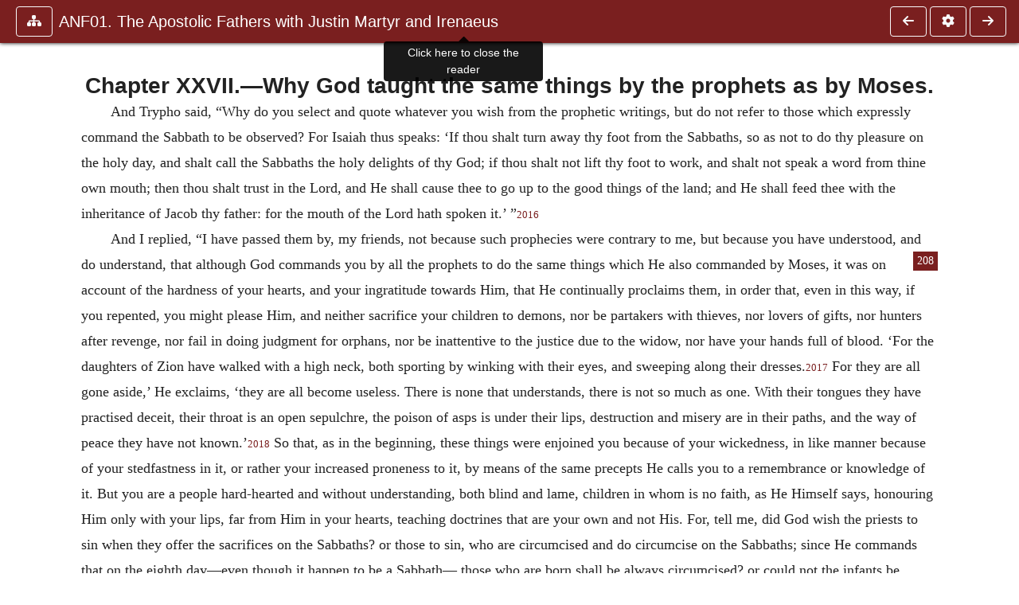

--- FILE ---
content_type: text/html; charset=UTF-8
request_url: https://www.ccel.org/ccel/schaff/anf01.viii.iv.xxvii.html
body_size: 7124
content:
<!DOCTYPE html PUBLIC "-//W3C//DTD XHTML+RDFa 1.1//EN"
    "http://www.w3.org/MarkUp/DTD/xhtml-rdfa-2.dtd">
<html xmlns=   "http://www.w3.org/1999/xhtml"
      lang=    "en"
      xml:lang="en"
      xmlns:dc="http://purl.org/dc/terms/">
    <head>
        <meta http-equiv="Content-Type" content="text/html; charset=utf-8" />
        <meta name='uid'       value='0' />
        <meta name='uname'     value='[not logged in]' />
        <meta name='umail'     value='[none]' />
        <meta name='isAdmin'   value='0' />
        <meta name='debug'     value='0' />
        <meta name="csrf-token" content="JwJer5odwnwxTmdbzCcTk2Q2hcMLBUrPmGiRplEE" />
        <meta name="pageType"  value='' />
                
        <title>
           Philip Schaff: ANF01. The Apostolic Fathers with Justin Martyr and Irenaeus -
        Christian Classics Ethereal Library
</title>


<meta charset="UTF-8" />
<meta http-equiv="content-type"
    content="application/xhtml+xml; charset=utf-8" />

<meta name="viewport" content="width=device-width, initial-scale=1.0" />

<link rel="search" type="application/opensearchdescription+xml"
    title="CCEL" href="/ccelsearch.xml" />

<link rel="shortcut icon" type="image/x-icon"
    href="/img/favicon.ico" />
<link rel="apple-touch-icon"
    href="https://ccel.org/img/apple-touch-icon.png" />
<link rel="apple-touch-icon" sizes="114x114"
    href="https://ccel.org/img/apple-touch-icon@2x.png" />
<link rel="apple-touch-icon" sizes="72x72"
    href="https://ccel.org/img/apple-touch-icon_ipad.png" />
<link rel="apple-touch-icon" sizes="144x144"
    href="https://ccel.org/img/apple-touch-icon_ipad@2x.png" />




<link rel="stylesheet" type="text/css" 
    href="https://ccel.org/css/popup.css" />

<link rel="stylesheet" type="text/css" 
    href="https://ccel.org/css/icomoon.css" />

<link rel="stylesheet" type="text/css" 
    href="https://ccel.org/ccel/schaff/anf01/cache/anf01.css" />

<link rel="stylesheet" type="text/css" 
    href="https://staticccel.org/fa/v6/css/all.css" />

<link rel="stylesheet" type="text/css" 
    href="https://ccel.org/css/reader.css" />

<link rel="stylesheet" type="text/css" 
    href="https://maxcdn.bootstrapcdn.com/bootstrap/4.3.1/css/bootstrap.min.css" id="bootstrap_css"/>

<link rel="stylesheet" type="text/css" 
    href="https://cdn.jsdelivr.net/gh/gitbrent/bootstrap4-toggle@3.4.0/css/bootstrap4-toggle.min.css" />

<link rel="stylesheet" type="text/css" 
    href="https://ccel.org/css/chartist.css" />

<link rel="stylesheet" type="text/css" 
    href="https://ccel.org/css/style.css" />

<link rel="stylesheet" type="text/css" 
    href="https://ccel.org/css/books.css" />

<link rel="stylesheet" type="text/css" 
    href="https://ccel.org/css/responsive.css" />

<link rel="stylesheet" type="text/css" 
    href="https://ccel.org/css/layout.css" />

<link rel="stylesheet" type="text/css" 
    href="https://ccel.org/css/layout-popup.css" />

<link rel="stylesheet" type="text/css" 
    href="https://ccel.org/css/home.css" />

<link rel="stylesheet" type="text/css" 
    href="https://ccel.org/css/page-front.css" />

<link rel="stylesheet" type="text/css" 
    href="https://ccel.org/css/readmore.css" />

<link rel="stylesheet" type="text/css" 
    href="https://staticccel.org/fa/v6/css/all.css" />

<link rel="stylesheet" type="text/css" 
    href="https://ccel.org/css/mainMenuBar.css" />

<link rel="stylesheet" type="text/css" media="only print"
    href="https://ccel.org/css/print.css" />


<script type="text/javascript">
	// UserUtils::makeJSPrefs()
	preferences = {};  // User preferences

</script>

<!-- IMMEDIATE -->

<script type="text/javascript"
	src="https://ccel.org/js/libraries/jquery-versions/jquery-2.2.4.js"></script>
<!-- IMMEDIATE -->

<script type="text/javascript"
	src="https://ccel.org/js/libraries/jquery-mobile/jquery-mobile-configuration.js"></script>
<!-- IMMEDIATE -->

<script type="text/javascript"
	src="https://ccel.org/js/libraries/jquery-mobile/jquery.mobile-1.4.5.js"></script>
<!-- IMMEDIATE -->

<script type="text/javascript"
	src="https://ccel.org/js/libraries/jquery-ui/jquery-ui.js"></script>

<!-- ccel_issue_js(), 28 items. -->

<script type="text/javascript"
	src="https://ccel.org/js/hammer.min.js"></script>


<script type="text/javascript"
	src="https://cdnjs.cloudflare.com/ajax/libs/popper.js/1.14.7/umd/popper.min.js"></script>


<script type="text/javascript"
	src="https://ccel.org/js/parallax/parallax.js"></script>


<script type="text/javascript"
	src="https://ccel.org/js/minify/ccel-book.js"></script>


<script type="text/javascript">
var page_author = "schaff";
</script>


<script type="text/javascript">
var page_work = "anf01";
</script>


<script type="text/javascript">
var page_version = "anf01";
</script>


<script type="text/javascript">
var page_section = "viii.iv.xxvii";
</script>


<script type="text/javascript">
var page_uid = "0";
</script>


<script type="text/javascript"
	src="https://ccel.org/js/minify/annotations.js"></script>


<script type="text/javascript"
	src="https://maxcdn.bootstrapcdn.com/bootstrap/4.3.1/js/bootstrap.min.js"></script>


<script type="text/javascript"
	src="https://cdn.jsdelivr.net/gh/gitbrent/bootstrap4-toggle@3.4.0/js/bootstrap4-toggle.min.js"></script>


<script type="text/javascript">

          //console.log("setting jq144");
          jq144 = jQuery;
          // Setting the following breaks a lot....
          //jQuery.noConflict( true ); // Make jQuery stay out of global scope
          //$( function () { FastClick.attach(document.body) } );
        
</script>


<script type="text/javascript"
	src="https://ccel.org/js/minify/CCELStartup.js"></script>


<script type="text/javascript"
	src="https://ccel.org/js/minify/ccel-util.js"></script>


<script type="text/javascript"
	src="https://ccel.org/js/libraries/jquery.scrollTo/jquery.scrollTo-min.js"></script>


<script type="text/javascript"
	src="https://ccel.org/js/libraries/jquery.localScroll/jquery.localscroll-min.js"></script>


<script type="text/javascript"
	src="https://ccel.org/js/minify/ccel-book-shared.js"></script>


<script type="text/javascript"
	src="https://ccel.org/js/minify/home.js"></script>


<script type="text/javascript"
	src="https://ccel.org/js/minify/advanced_search.js"></script>


<script type="text/javascript"
	src="https://ccel.org/js/minify/popup.js"></script>


<script type="text/javascript"
	src="https://ccel.org/js/minify/toolbar.js"></script>


<script type="text/javascript"
	src="https://ccel.org/js/minify/xlinker.js"></script>


<script type="text/javascript"
	src="https://ccel.org/js/dev.js"></script>


<script type="text/javascript">
function initNote(t) { return true; }

</script>


<script type="text/javascript">
var annotate_url = 'https://ccel.org/annotate';
</script>


<script type="text/javascript"
	src="https://ccel.org/js/minify/drupalStuff.js"></script>


<script type="text/javascript"
	src="https://ccel.org/js/FastClick.min.js"></script>


<script src="https://www.google.com/recaptcha/api.js" async defer></script>

<script async src=
	"https://www.googletagmanager.com/gtag/js?id=UA-609536-1">
</script>
<!-- Global site tag (gtag.js) - Google Analytics -->
<script async src="https://www.googletagmanager.com/gtag/js?id=G-N8CECQX6CR"></script>
<script>
  window.dataLayer = window.dataLayer || [];
  function gtag(){dataLayer.push(arguments);}
  gtag('js', new Date());

  gtag('config', 'G-N8CECQX6CR');
</script>
<script>
	window.dataLayer = window.dataLayer || [];
	function gtag()
	{
		dataLayer.push( arguments );
	}
	gtag( 'js', new Date() );
	gtag( 'config', 'UA-609536-1' );
</script>
<script type="text/javascript">
    $(function()
    {
        if ($.fn.superfish !== undefined)
        {
            $('#nav-top > ul').superfish({ dropShadows: false });
            /* Disable the CSS :hover-based menu */
            $('body').removeClass('no-superfish');
        }

        
        /* unhide elements requiring JS to run. */
        $('.noscript-hide').removeClass('noscript-hide');
    });   
</script>

<script type="text/javascript">
    /*alert("Doing ajaxSetup: " +
            $('meta[name="csrf-token"]').attr('content')); */
    setTimeout( function() {
	        $.ajaxSetup({
	        headers: {
	            'X-CSRF-TOKEN': $('meta[name="csrf-token"]').attr('content')
	        }});
        }, 1000 );
</script>

    </head>

    <body class=" body " onload="javascript:CCELStartup();">
        <div id="fatness">
            <div id="main-content">
                                <div id="main" role="main" class="container pl-3 pr-3">
                    
                    <div id="content">
                        
                        
                        
                            <a id="book_section_id" name="viii.iv.xxvii"></a>
    <div id="book-section" class="contentSection">

        <div class="collapse overflow-auto" id="reader-toc"><form action="/search" accept-charset="UTF-8" method="get" id="ccelmod-book-menu-searchbox">
    <input type="hidden" name="authorID[]" id="edit-authorID" value="schaff"/>
    <input type="hidden" name="workID[]" id="edit-workID" value="anf01"/>
    <input type="hidden" name="versionID[]" id="edit-versionID" value="anf01"/>
    <input type="hidden" name="highlight" id="edit-highlight" value="1"/>
    <div class="input-group">
        <input type="text" name="text" class="form-control outline-dark" placeholder="Search this book"
            aria-label="search within this book" aria-describedby="button-addon2"/>
        <div class="input-group-append">
            <button class="btn btn-outline-dark btn-dark text-white" type="submit" id="button-addon2"><i class="fas fa-search"></i></button>
        </div>
    </div>
</form>
<h2 class="text-muted mt-3">Contents</h2>
<div id="navbar-popup-loading"><em>loading…</em></div>
<ul class="list-group list-group-flush">
    <div id="navbar-popup-content"></div>
</ul>
</div>
<nav class="navbar bg-ccel-red navbar-dark fixed-top">
    <div class="d-flex flex-nowrap w-100">
        <button class="book-navbar-toc btn btn-outline-light flex-grow-0 no-animate ml-1" type="button" data-toggle="collapse" data-target="#reader-toc">
            <span class="fas fa-fw fa-sitemap"></span>
        </button>
        <a id="nav-workTitle" class="navbar-brand flex-grow-1 text-truncate pl-2" data-toggle="tooltip"
            title="Click here to close the reader" href="https://ccel.org/ccel/schaff/anf01/anf01.">
                ANF01. The Apostolic Fathers with Justin Martyr and Irenaeus
        </a>
                <a href='https://ccel.org/ccel/schaff/anf01/anf01.viii.iv.xxvi.html'>
            <button id="nav-prev-button" rel="prev" class="flex-grow-0 d-none d-md-inline-block btn btn-outline-light no-animate ml-1"
                type="button" title="Chapter XXVI.—No salvation to the...">
                <span class="fa fa-fw fa-arrow-left"></span>
            </button>
        </a>
                <button class="book-navbar-settings btn btn-outline-light flex-grow-0 no-animate ml-1" type="button" data-toggle="collapse" data-target=".collapsible-settings">
            <span class="fa  fa-fw fa-cog"></span>
        </button>
                <a href='https://ccel.org/ccel/schaff/anf01/anf01.viii.iv.xxviii.html'>
            <button id="nav-next-button" rel="next" class="btn d-none d-md-inline-block btn-outline-light flex-grow-0 no-animate ml-1"
                type="button" title="Chapter XXVIII.—True righteousness...">
                <span class="fa fa-fw fa-arrow-right"></span>
            </button>
        </a>
                </div>
    <div class="collapsible-settings w-100 collapse mt-3 pt-3 position-relative border-top">
        <div class="d-flex flex-wrap align-items-stretch">
                        <div class="pr-4 pb-4 w-sm-33 w-50 mw-xl-16 w-xl-auto flex-grow-1 flex-grow-xl-0">
               <label class="form-label text-white-75 d-block" for="reader_theme">Theme</label>
               <div class="d-flex align-items-center flex-nowrap">
                    <i class="fa fa-sun p-2 text-light"></i>
                    <input type="checkbox" id="reader_theme" class="tgl tgl-flat" 
                        data-onstyle="bg-secondary text-light" data-offstyle="bg-secondary text-light" data-style="border"
                        onchange="javacript:ccel_book_popup_theme_choose(this.checked ? 'dark' : 'light');">
                    <label class="tgl-btn" for="reader_theme" data-tgl-on="Dark" data-tgl-off="Light"></label>
                    <i class="fa fa-moon p-2 text-light"></i>
               </div>
            </div>
                        <div class="pr-4 pb-4 w-50 w-sm-33 mw-xl-16 w-xl-auto flex-grow-1 flex-grow-xl-0">
                <label class="form-label text-white-75 d-block" for="reader_font">Font</label>
                <div class="d-flex align-items-center flex-nowrap">
                    <span class="mr-2 text-light text-nowrap menu-font-serif">Aa</span>
                    <input type="checkbox" id="reader_font" class="tgl tgl-flat"
                        checked
                        onchange="javascript:ccel_book_popup_font_family_choose(this.checked ? 'sans-serif' : 'serif');">
                    <label class="tgl-btn" for="reader_font" data-tgl-on="Sans" data-tgl-off="Serif"></label>
                    <span class="ml-2 text-light text-nowrap menu-font-sans-serif">Aa</span>
                </div>
            </div>
            <div class="pr-4 pb-4 w-sm-75 w-auto flex-grow-1">
                <label class="form-label text-white-75 d-block" for="reader_text_size">Text Size</label>
                <div class="d-flex align-items-center flex-nowrap">
                    <button id="btn_font_size_decrease" class="btn btn-sm mr-2 text-light text-nowrap menu-font-small">
                        A <i class="fa fa-caret-down"></i>
                    </button>
                    <input type="range" id="reader_text_size" class="d-inline-block custom-range text-light d-inline-block"
                        min="0" max="5" step="1" value=""
                        onchange="javascript:ccel_book_popup_font_size_choose(this.value);">
                    <button id="btn_font_size_increase" class="btn btn-sm ml-2 text-light text-nowrap menu-font-large">
                        <h5>A <i class="fa fa-caret-up"></i></h5>
                    </button>
                </div>
            </div>

            <div class="pr-4 pb-4 w-sm-33 w-50 mw-xl-16 w-xl-auto flex-grow-1" id="edit-bver-popup-wrapper">
                <label class="form-label text-white-75 d-block" for="edit-bver-popup">Bible Version</label>
                <select class="form-control bg-ccel-red text-light outline-ccel-red bver-popup-ajax-chooser"
                    id="edit-bver-popup" name="bver_popup" data-style="border"
                    onchange="javascript:ccel_book_popup_choose_ie('bver', this);">
                    <option value="disable">Disable scripture popups</option>
        <option value="KJV">
        King James Version
    </option>
            <option value="ASV">
        American Standard Version
    </option>
            <option value="WEB">
        World English Bible
    </option>
                    </select>
            </div>
            
            <div class="pr-4 pb-4 w-sm-33 w-50 mw-xl-16 w-xl-auto flex-grow-1">
                <label class="form-label text-white-75 d-block" for="reader_show_footnotes">Show footnotes</label>
                <select class="form-control bg-ccel-red text-light outline-ccel-red" id="reader_show_footnotes" data-style="border"
                    onchange="javascript:ccel_book_popup_footnote_choose(this.value);">
                    <option value="hidden" >When clicked</option>
                    <option value="foot" >On the bottom</option>
                    <option value="margin" >On the side</option>
                </select>
            </div>
            <div class="pr-4 pb-4 w-50 w-sm-33 mw-xl-16 w-xl-auto d-none d-xl-block flex-grow-1 flex-grow-xl-0">
                <label class="form-label text-white-75 d-block" for="reader_font">Reader Width</label>
                <div class="d-flex align-items-center flex-nowrap">
                    <span class="mr-2 text-light text-nowrap"><i class="fa fa-expand"></i></span>
                    <input type="checkbox" id="widtha" class="tgl tgl-flat"
                        >
                    <label class="tgl-btn" for="widtha" data-tgl-on="Slim" data-tgl-off="Full"></label>
                    <span class="ml-2 text-light text-nowrap"><i class="fa fa-compress"></i></span>
                </div>
            </div>
                    </div>
   </div>
            <div id="usertagbar" class="tags hidden" data-tag-count="0">
            <ul>Tags:
            </ul>
        </div>
    </nav>
  <a href='https://ccel.org/ccel/schaff/anf01/anf01.viii.iv.xxvi.html'>
      <button class="btn btn-secondary d-block d-md-none h-100 hover-show fix-left"
        type="button" title="Chapter XXVI.—No salvation to the...">
        <span class="fa fa-fw fa-arrow-left"></span>
      </button>
  </a>
    <a href='https://ccel.org/ccel/schaff/anf01/anf01.viii.iv.xxviii.html'>
        <button class="btn btn-secondary d-block d-md-none h-100 hover-show fix-right"
            type="button" title="Chapter XXVIII.—True righteousness...">
            <span class="fa fa-fw fa-arrow-right"></span>
        </button>
    </a>

        <div id="navbar-spacer" class="spacer">&nbsp;</div>

        <div id="theText"
            class="book-font-size-malleable book-font-family-malleable
                book-font-family-
                book-theme-malleable book-theme-
                book-font-size-normal
                book-reflow-mode-reflowMode"
            navigation="true"
            popup_version="NIV"
            footnote=""
            reader_width="full">
                                
                  <a xmlns="http://www.w3.org/1999/xhtml" id="book_section_id" name="viii.iv.xxvii"></a><table xmlns="http://www.w3.org/1999/xhtml" class="book_navbar" id="book_navbar_top"> <tbody> <tr> <td class="book_navbar_prev"><a href="anf01.viii.iv.xxvi.html" name="prevNav">« Prev</a></td> <td class="book_navbar_title">Chapter XXVII.—Why God taught the same things by…</td> <td class="book_navbar_next"><a href="anf01.viii.iv.xxviii.html" name="nextNav">Next »</a></td> </tr> </tbody> </table> <div xmlns="http://www.w3.org/1999/xhtml" class="book-content"> <h3 id="viii.iv.xxvii-p0.1">Chapter XXVII.—Why God taught the same things by the prophets as by Moses. </h3> <p id="viii.iv.xxvii-p1" shownumber="no"><span class="index" id="viii.iv.xxvii-p1.1" subject1="Sabbath, why instituted" title="207" type="subject"></span>And Trypho said, “Why do you select and quote whatever you wish from the prophetic writings, but do not refer to those which expressly command the Sabbath to be observed? For Isaiah thus speaks: ‘If thou shalt turn away thy foot from the Sabbaths, so as not to do thy pleasure on the holy day, and shalt call the Sabbaths the holy delights of thy God; if thou shalt not lift thy foot to work, and shalt not speak a word from thine own mouth; then thou shalt trust in the Lord, and He shall cause thee to go up to the good things of the land; and He shall feed thee with the inheritance of Jacob thy father: for the mouth of the Lord hath spoken it.’ ”<sup class="Note" id="fna_viii.iv.xxvii-p1.2"><a class="Note" href="#fnf_viii.iv.xxvii-p1.2">2016</a></sup><span class="mnote" id="mnf_viii.iv.xxvii-p1.2"><sup><a class="NoteRef" href="#fna_viii.iv.xxvii-p1.2">2016</a></sup><span class="Footnote">    <a class="scripRef" id="viii.iv.xxvii-p2.1" href="/ccel/bible/asv.Isa.58.html#Isa.58.13" onclick="return goBible('ot','Isa','58','13','58','14');" onmouseover="popupVerse(this, 'Isa 58:13 - 58:14')" onmouseout="leaveVerse()" name="_Isa_58_13_58_14">Isa. lviii. 13, 14</a>. </span></span></p> <p id="viii.iv.xxvii-p3" shownumber="no">And I replied, “I have passed them by, my friends, not because such prophecies were contrary to me, but because you have understood, and <span class="pb" id="viii.iv.xxvii-Page_208"><a class="page" title="Page 208" href="/ccel/schaff/anf01/Page_208.html">208</a></span> do understand, that although God commands you by all the prophets to do the same things which He also commanded by Moses, it was on account of the hardness of your hearts, and your ingratitude towards Him, that He continually proclaims them, in order that, even in this way, if you repented, you might please Him, and neither sacrifice your children to demons, nor be partakers with thieves, nor lovers of gifts, nor hunters after revenge, nor fail in doing judgment for orphans, nor be inattentive to the justice due to the widow, nor have your hands full of blood. ‘For the daughters of Zion have walked with a high neck, both sporting by winking with their eyes, and sweeping along their dresses.<sup class="Note" id="fna_viii.iv.xxvii-p3.1"><a class="Note" href="#fnf_viii.iv.xxvii-p3.1">2017</a></sup><span class="mnote" id="mnf_viii.iv.xxvii-p3.1"><sup><a class="NoteRef" href="#fna_viii.iv.xxvii-p3.1">2017</a></sup><span class="Footnote">    <a class="scripRef" id="viii.iv.xxvii-p4.1" href="/ccel/bible/asv.Isa.3.html#Isa.3.16" onclick="return goBible('ot','Isa','3','16','3','16');" onmouseover="popupVerse(this, 'Isa 3:16 - 3:16')" onmouseout="leaveVerse()" name="_Isa_3_16_0_0">Isa. iii. 16</a>. </span></span> For they are all gone aside,’ He exclaims, ‘they are all become useless. There is none that understands, there is not so much as one. With their tongues they have practised deceit, their throat is an open sepulchre, the poison of asps is under their lips, destruction and misery are in their paths, and the way of peace they have not known.’<sup class="Note" id="fna_viii.iv.xxvii-p4.2"><a class="Note" href="#fnf_viii.iv.xxvii-p4.2">2018</a></sup><span class="mnote" id="mnf_viii.iv.xxvii-p4.2"><sup><a class="NoteRef" href="#fna_viii.iv.xxvii-p4.2">2018</a></sup><span class="Footnote">    Various passages strung together; comp. <a class="scripRef" id="viii.iv.xxvii-p5.1" href="/ccel/bible/asv.Rom.3.html#Rom.3.10" onclick="return goBible('nt','Rom','3','10','3','10');" onmouseover="popupVerse(this, 'Rom 3:10 - 3:10')" onmouseout="leaveVerse()" name="_Rom_3_10_0_0">Rom. iii. 10</a>, and foll. verses.</span> </span> So that, as in the beginning, these things were enjoined you because of your wickedness, in like manner because of your stedfastness in it, or rather your increased proneness to it, by means of the same precepts He calls you to a remembrance or knowledge of it. But you are a people hard-hearted and without understanding, both blind and lame, children in whom is no faith, as He Himself says, honouring Him only with your lips, far from Him in your hearts, teaching doctrines that are your own and not His. For, tell me, did God wish the priests to sin when they offer the sacrifices on the Sabbaths? or those to sin, who are circumcised and do circumcise on the Sabbaths; since He commands that on the eighth day—even though it happen to be a Sabbath— those who are born shall be always circumcised? or could not the infants be operated upon one day previous or one day subsequent to the Sabbath, if He knew that it is a sinful act upon the Sabbaths? Or why did He not teach those—who are called righteous and pleasing to Him, who lived before Moses and Abraham, who were not circumcised in their foreskin, and observed no Sabbaths—to keep these institutions?” </p> <hr class="footnotes-hr" /> <div class="footnotes"> <div class="footer_note" id="fnf_viii.iv.xxvii-p1.2"><sup><a class="NoteRef" href="#fna_viii.iv.xxvii-p1.2">2016</a></sup><span class="Footnote">    <a class="scripRef" id="viii.iv.xxvii-p2.1" href="/ccel/bible/asv.Isa.58.html#Isa.58.13" onclick="return goBible('ot','Isa','58','13','58','14');" onmouseover="popupVerse(this, 'Isa 58:13 - 58:14')" onmouseout="leaveVerse()" name="_Isa_58_13_58_14">Isa. lviii. 13, 14</a>. </span></div> <div class="footer_note" id="fnf_viii.iv.xxvii-p3.1"><sup><a class="NoteRef" href="#fna_viii.iv.xxvii-p3.1">2017</a></sup><span class="Footnote">    <a class="scripRef" id="viii.iv.xxvii-p4.1" href="/ccel/bible/asv.Isa.3.html#Isa.3.16" onclick="return goBible('ot','Isa','3','16','3','16');" onmouseover="popupVerse(this, 'Isa 3:16 - 3:16')" onmouseout="leaveVerse()" name="_Isa_3_16_0_0">Isa. iii. 16</a>. </span></div> <div class="footer_note" id="fnf_viii.iv.xxvii-p4.2"><sup><a class="NoteRef" href="#fna_viii.iv.xxvii-p4.2">2018</a></sup><span class="Footnote">    Various passages strung together; comp. <a class="scripRef" id="viii.iv.xxvii-p5.1" href="/ccel/bible/asv.Rom.3.html#Rom.3.10" onclick="return goBible('nt','Rom','3','10','3','10');" onmouseover="popupVerse(this, 'Rom 3:10 - 3:10')" onmouseout="leaveVerse()" name="_Rom_3_10_0_0">Rom. iii. 10</a>, and foll. verses.</span> </div> </div> </div> <table xmlns="http://www.w3.org/1999/xhtml" class="book_navbar" id="book_navbar_bottom"> <tbody> <tr> <td class="book_navbar_prev"><a href="anf01.viii.iv.xxvi.html">« Prev</a></td> <td class="book_navbar_title">Chapter XXVII.—Why God taught the same things by…</td> <td class="book_navbar_next"><a href="anf01.viii.iv.xxviii.html">Next »</a></td> </tr> </tbody> </table>
                      </div>
    </div>
    <div class="popover selection-popup no-select pt-2 pl-2 fade bs-popover-bottom show" role="tooltip" x-placement="top" style="display: none;">
    <div class="arrow"></div>
    <div class="popover-body">
                <button class="btn btn-warning mr-2 mb-2" title="Highlight selected text in yellow"
            data-annotation-action="highlight" data-annotation-color="yellow">
            <i class="fa fa-fw fa-highlighter"></i>
        </button>
                <button class="btn btn-primary mr-2 mb-2" title="Highlight selected text in blue"
            data-annotation-action="highlight" data-annotation-color="blue">
            <i class="fa fa-fw fa-highlighter"></i>
        </button>
                <button class="btn btn-success mr-2 mb-2" title="Highlight selected text in green"
            data-annotation-action="highlight" data-annotation-color="green">
            <i class="fa fa-fw fa-highlighter"></i>
        </button>
                <button class="btn btn-danger position-relative mr-2 mb-2" data-annotation-action="remove" title="Remove highlighting from selected text">
            <i class="fa fa-fw fa-highlighter"></i>
            <i class="fa fa-fw fa-times text-light position-absolute" style="bottom: 6px; right: 4px; text-shadow: 0 0 2px #000, 0 0 2px #000"></i></button>
                <div>
            Please <a href="/login">login</a> or
            <a href="/register">register</a> to save highlights and make annotations.
        </div>
            </div>
</div>


                        <span style="display:none;">VIEWNAME is 
                            <q>    workSection
 </q></span>

                        
                        <script type="text/javascript"
                            src="https://ccel.org/js/dru_themes_ccel2010/navbarMenu.js">
                        </script>
                        
                        <div id="content-foot" class="content-foot">
                            
                            
                        </div>

                        
                    </div>

                    <br clear="both">
                </div>
            </div>

                    </div>
    </body>
</html>
